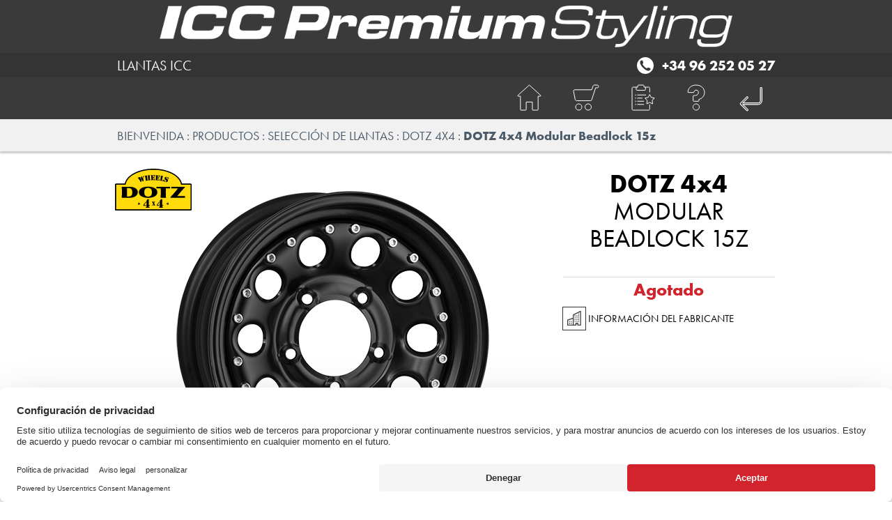

--- FILE ---
content_type: text/html; charset=utf-8
request_url: https://www.llantas-icc.com/wheelsportal/92813/products/llantas/DOTZ%204x4/Modular%20Beadlock%2015z
body_size: 1310
content:
<!DOCTYPE html>
<!--[if gt IE 8]><html lang="es" class="no-transition-overflow"><![endif]-->
<!--[if !IE]> --><html lang="es"><!-- <![endif]-->
<head>
<meta charset=utf-8>
<meta name="viewport" content="width=device-width, initial-scale=1, maximum-scale=1.0">
<meta name="author" content="ALCAR">
<meta name="description" content="¡Encuentra DOTZ 4x4 Modular Beadlock 15z en nuestro I.C.C. Premium Styling para tu coche! Servicios de entrega y montaje en Spain. Tamaños disponibles: 15&quot; ">
<meta name="facebook-domain-verification" content="ox9jvocji8txztl7gyuuo2pdwr9793">
  <meta http-equiv="X-UA-Compatible" content="IE=edge">
  <base href="/wheelsportal/92813/start"><!--[if IE]></base><![endif]-->
  <title>Comprar llantas de acero en línea | DOTZ 4x4 Modular Beadlock 15z en el portal </title>
   <link rel="preconnect" href="https://app.usercentrics.eu"><link rel="preconnect" href="https://v1.api.service.cmp.usercentrics.eu"><link rel="preload" href="https://web.cmp.usercentrics.eu/ui/loader.js" as="script"><link rel="preconnect" href="https://bbimg.alcar-wheels.com">
  <link rel="preload" href="fonts/FuturaRegular.woff2" as="font" type="font/woff2" crossorigin>
<link rel="preload" href="fonts/FuturaMedium.woff2" as="font" type="font/woff2" crossorigin>
<link rel="preload" href="fonts/FuturaBold.woff2" as="font" type="font/woff2" crossorigin>
<style>
  @font-face {
    font-family: 'FuturaPTWeb';
    src: url('fonts/FuturaRegular.eot'); /* IE9 Compat Modes */
    src: url('fonts/FuturaRegular.eot?#iefix') format('embedded-opentype'), /* IE6-IE8 */
      url('fonts/FuturaRegular.woff2') format('woff2'), /* Modern Browsers */
      url('fonts/FuturaRegular.woff') format('woff'), /* Pretty Modern Browsers */
      url('fonts/FuturaRegular.ttf') format('truetype'), /* Safari, Android, iOS */
      url('fonts/FuturaRegular.svg#FuturaPTWeb-Book') format('svg'); /* Legacy iOS */
    font-weight: 400;
    font-display: fallback;
  }
  @font-face {
    font-family: 'FuturaPTWeb';
    src: url('fonts/FuturaMedium.eot'); /* IE9 Compat Modes */
    src: url('fonts/FuturaMedium.eot?#iefix') format('embedded-opentype'), /* IE6-IE8 */
      url('fonts/FuturaMedium.woff2') format('woff2'), /* Modern Browsers */
      url('fonts/FuturaMedium.woff') format('woff'), /* Pretty Modern Browsers */
      url('fonts/FuturaMedium.ttf') format('truetype'), /* Safari, Android, iOS */
      url('fonts/FuturaMedium.svg#FuturaPTWeb-Medium') format('svg'); /* Legacy iOS */
    font-weight: 500;
    font-display: fallback;
  }
  @font-face {
    font-family: 'FuturaPTWeb';
    src: url('fonts/FuturaBold.eot'); /* IE9 Compat Modes */
    src: url('fonts/FuturaBold.eot?#iefix') format('embedded-opentype'), /* IE6-IE8 */
      url('fonts/FuturaBold.woff2') format('woff2'), /* Modern Browsers */
      url('fonts/FuturaBold.woff') format('woff'), /* Pretty Modern Browsers */
      url('fonts/FuturaBold.ttf') format('truetype'), /* Safari, Android, iOS */
      url('fonts/FuturaBold.svg#FuturaPTWeb-Bold') format('svg'); /* Legacy iOS */
    font-weight: 700;
    font-display: fallback;
  }
  html {
    font-size: 93.75%;
  }
  body {
    font-family: 'FuturaPTWeb', Helvetica, Arial, sans-serif !important;
    font-weight: 400;
  }
</style>
  <link href="css/main.38702a01.min.css" rel="stylesheet">
  <link href="css/user.css" rel="stylesheet" media="all">
  <link rel="icon" type="image/png" href="img/favicon.png?v=2">
</head>
<body>
   <div id="shortcutMenu"></div>
   <div id="logoContainer"></div>
   <div id="phoneContainer"></div>
   <header id="header" class="autoload bg-gray-even-lighter sticky-top"></header>
   <main id="main" class="min-vh-100" tabindex="-1">
   <div id="products-index">
      <div class="vh-100 py-3 text-center">
         <i class="sp sp-circle"></i><span>Loading&hellip;</span>
      </div>
   </div>
</main>
   <footer id="footer" class="autoload no-print"></footer>
   <div id="filter-menu" tabindex="-1"></div>
   <div class="modal fade dialog-buschain pe-0" tabindex="-1" role="dialog" aria-label="dialogOrderLabel" data-backdrop="static">
      <div class="modal-dialog modal-dialog-centered">
         <div class="modal-content"></div>
      </div>
   </div>
   <div id="error-alert" style="display: none;" tabindex="0"></div>
   <script src="js/commons.38702a01.min.js"></script>
	<script src="js/products.38702a01.min.js"></script>
</body>
</html>

--- FILE ---
content_type: text/css; charset=utf-8
request_url: https://www.llantas-icc.com/wheelsportal/92813/css/user.css
body_size: 2337
content:



#promo-banner{display:block;}
@media (min-width: 640px) and (max-width: 959px) {
   #promo-banner {
      min-height: 200px;
      max-height: 375px;
   }
}
@media (max-width: 639px) {
   #promo-banner {
      min-height: 220px;
      max-height: 490px;
   }
}
@media (min-width: 1279px) {
   #promo-banner {
      min-height: 350px;
   }
}



@media (max-width: 639px) {
   #start-index {
      height: auto;
      min-height: 0;
   }
}



.logoContent .site-logo {
   background-image: url("../userdata/7073dbaf84547458eddd21cc97a8e1531518") !important;
}

#logoContainer {
   background-color: #3A3A3A;
}

@media print {
   .logoContent {
      background-color: #3A3A3A;
   }
}


.logoContent .site-logo {
   background-position: center !important;
}





.footer-payment,
.newsletter-content_block,
.under-menu a {
   color: #000000 !important;
}
.under-menu svg path {
   fill: #000000 !important;
}

#error-index .logo-wrapper,
.navbar-default,
.filter-menu-header,
.navbar-default #step-list,
.label_header {
   background-color: #3A3A3A !important;
}
#error-index svg path {
   fill: #3A3A3A !important;
}
.dots > ul > li.slick-active > a,
.promo-banner-dots ul > li.slick-active > a,
.slide-dots-wrapper ul > li.slick-active > a,
.imageGallery-dots ul > li.slick-active > a {
   background-color: #3A3A3A !important;
}
.dots > ul > li > a,
.promo-banner-dots ul > li > a,
.slide-dots-wrapper ul > li > a,
.imageGallery-dots ul > li > a {
   border: 1px solid #3A3A3A !important;
}



.navbar-default .navbar-nav > li:not(.disabled) > a:not(.disabled),
.navbar-default .navbar-nav > li > a.active,
.navbar-default .navbar-nav > li > a.active:hover,
.navbar-default .navbar-nav.navbar-right > li > a:not(.disabled) {
   color: #FFFFFF !important;
}

.filter-menu-header h3,
.navbar-default .page-name {
   color: #FFFFFF !important;
}

header *:focus-visible,
footer *:focus-visible {
  outline: 3px solid  #FFFFFF !important;
}
#step-list a:focus-visible,
#main-nav a:focus-visible {
  outline: none !important;
  border: 2px solid  #FFFFFF !important;
}



#step-list li.nav-item-step.active {
   border-left: 8px solid #FFFFFF !important;
}
@media (max-width: 1059.98px) {
   #step-list li.nav-item-step.active {
      border-left: none !important;
   }
}

.filter-menu-header svg use {
   fill: #FFFFFF !important;
   stroke: #FFFFFF !important;
}
.navbar-default .navbar-nav > li > a > .tooltip-wrapper > i.icon-wrapper svg path,
.icon-wrapper.color-primary.bold {
   stroke: #FFFFFF !important;
}
.navbar-default .mainmenu-trigger .icon-bar {
   background-color: #FFFFFF !important;
} 
.navbar-default .navbar-nav:not(#step-list) > li:hover > a, 
.navbar-default .navbar-nav:not(#step-list) > li.active > a, 
.navbar-default .navbar-nav:not(#step-list) > li > a.show {
   border-bottom: 3px solid #FFFFFF !important;
}



.bg-primary,
.bg-primary:hover,
.bg-primary:focus {
   background-color: #3A3A3A !important;
   color: #FFFFFF !important;      
}
.badge.bg-primary {
   outline: 1px solid #FFFFFF !important;
}
.link-primary,
.link-primary:hover,
.link-primary:focus,
.link-primary:active {
   
      color: #3A3A3A !important;   
      fill: #3A3A3A !important;
   
}
.icon-wrapper.color-primary > svg {

   fill: #3A3A3A !important;

}
.tab-item:not(.tab-pnp),
.tab-item:not(.tab-pnp) > a {
   background-color: #FFFFFF !important;
   color: #3A3A3A !important;
}
.tab-item:not(.tab-pnp) > a:hover,
.tab-item:not(.tab-pnp) > a:focus,
.tab-item:not(.tab-pnp) > a:active,
.tab-item.active:not(.tab-pnp),
.tab-item.active:not(.tab-pnp) > a {
   background-color: #3A3A3A !important;
   color: #FFFFFF !important;
}
.switch-tabs {
   background-color: #FFFFFF !important;
}
.switch-tabs .switch-tab-item {
   background-color: transparent !important;
   color: #3A3A3A !important;
}
.switch-tabs .switch-tab-item.active {
   background-color: #3A3A3A !important;
   border: 1px solid #FFFFFF !important;
   color: #FFFFFF !important;
}
.switch-tabs .switch-tab-item svg path,
.switch-tabs .switch-tab-item svg g,
.switch-tabs .switch-tab-item svg rect {
   fill: #3A3A3A !important;
}
.switch-tabs .switch-tab-item.active svg path,
.switch-tabs .switch-tab-item.active svg g,
.switch-tabs .switch-tab-item.active svg rect {
   fill: #FFFFFF !important;
}
.vat-custom-icon.hidetax-1::after {
   background-color: #FFFFFF !important;
}
.vat-custom-icon,
.btn-primary,
#scroll-top__button.btn-secondary {
   background-color: #3A3A3A !important; 
   
   border: 1px solid #E6E6E6 !important;
   
   color: #FFFFFF !important;
}
.btn-primary:not(:disabled):not(.disabled):hover,
.btn-primary:not(:disabled):not(.disabled):focus,
.btn-primary:not(:disabled):not(.disabled):active,
#scroll-top__button.btn-secondary:not(:disabled):not(.disabled):focus,
#scroll-top__button.btn-secondary:not(:disabled):not(.disabled):active {
   
   background-color: #343434 !important;
   
   color: #FFFFFF !important;
   border-color: #434343 !important;
   box-shadow: 0 0 0 0.2rem rgba(67, 67, 67, 0.500000) !important;
}
#phoneContainer {
    
   background-color: #343434 !important;
   
}
#phoneContainer a {
   color: #FFFFFF !important;
}
#phoneContainer a svg path {
   fill: #FFFFFF !important;
}

.service_station-banner,
.service_station-banner .banner-content,
.service_station-banner .banner-content > div,
#available-dimensions a.active,
#available-dimensions a:hover,
#available-dimensions a:focus
#available-dimensions a:focus-visible,
#car-brands-container a:hover,
#car-brands-container a:focus,
#car-brands-container a:focus-visible {
   background-color: #FFFFFF !important;
   color: #3A3A3A !important;
}
.service_station-banner .banner-content::after {
   border-top-color: #FFFFFF !important;
}
.service_station-banner .banner-content > div:after {
   border-bottom-color: #FFFFFF !important;
}
@media (max-width: 639.98px) {
   .service_station-banner .banner-content {
      background-color: transparent !important;
   }
}

.locate-icon,
.btn-secondary:not(.addToBasket, #scroll-top__button, #watchlistTable .action-button.btn-secondary , .border-0, .close-modal-icon),
.btn-gray {
   background-color: #FFFFFF !important;
   color: #3A3A3A !important;
   border: 1px solid #343434 !important;
}
.btn-secondary.border-0,
.btn-secondary.close-modal-icon {
   background-color: #FFFFFF !important;
   color: #3A3A3A !important;
}
.btn-secondary.border-0 {
   border: none !important;
   outline: 1px solid #343434 !important;
}
.btn-secondary.close-modal-icon {
   border: 1px solid #343434 !important;
}
.btn.rounded > p > span:first-child,
.btn.rounded > .icon-wrapper > svg,
.svg-icon-playvideo > svg,
.car_selected_reset svg circle {
   color: #3A3A3A !important;
   fill: #FFFFFF !important;   
}

#products-index #sizes input:checked + span,
#products-index #software input:checked + span,
#products-index #sizes input:hover + span,
#products-index #software input:hover + span,
.sizes-group input[type="checkbox"]:checked + label.size,
.certificate-group input[type="checkbox"]:checked + label,
.c-isOE input[type="checkbox"]:checked + label,
ul.change-view-container .change-view.active,
.btn.size.active,
#f-isReady:checked + label,
.close-menu {
   background-color: #3A3A3A !important;
   color: #FFFFFF !important;
}
#languageDropdown .btn span[title]:before {
   background-color: #3A3A3A !important;
}
.sizes li > a.size.active,
.sizes li > a.btn.rounded:hover,
.footer-main {
   background-color: #3A3A3A !important;
   color: #FFFFFF !important;
}
footer a {
   color: #FFFFFF !important;
}
.delivery-option:hover > div {
   background-color: #343434 !important;
}
.delivery-option > div {
   background-color: #3A3A3A !important;
   color: #FFFFFF !important;
}
.flex-table__header,
.table:not(.table-clean) > tbody > tr > th,
.table > thead > tr > th,
.table.fixed_headers > thead,
.table.table-clean > tbody > tr.bg-color-base > th,
#paymentTabs .nav-tabs > li > a:not(.active) {
  background-color: #3A3A3A !important;
  color: #FFFFFF !important;
}
#paymentTabs .nav-tabs > li > a.active {
   color: #3A3A3A !important;
}
#chargeRel_modalForm table tbody tr th,
#ChargeRel_Table tbody tr th {
   padding: 8px 4px !important;
}

.btn-primary:focus-visible {
  outline: 3px solid #FFFFFF !important;
}
#shortcutMenu a:focus-visible,
#phoneContainer a:focus-visible,
main *:not(.btn-primary):focus-visible,
#filter-menu:focus-visible,
#filter-menu *:focus-visible {
  outline: 3px solid #3A3A3A !important;
}
#car_modeltype .fixed_headers tr:focus-visible,
#carView:focus-visible,
#wheelData:focus-visible {
  outline: none;
  border: 2px solid #3A3A3A !important;
}

@media print {
   .sizes-group input[type="checkbox"]:checked + label.size,
   .certificate-group input[type="checkbox"]:checked + label,
   .c-isOE input[type="checkbox"]:checked + label,
   ul.change-view-container .change-view.active,
   .btn.size.active,
   #f-isReady:checked + label,
   .close-menu {
      background-color: #3A3A3A !important;
      color: #FFFFFF !important;
   }
}



.tab-item:not(.tab-pnp) > a:hover:before,
.tab-item:not(.tab-pnp) > a:focus:before,
.tab-item:not(.tab-pnp) > a:active:before,
.tab-item.active:not(.tab-pnp) > a:before {
   color: #FFFFFF !important;
   border-color: #FFFFFF !important;
}
.btn-primary svg path {
   fill: #FFFFFF !important;
}
#f-isReady:checked + label svg .rdks-info-ok_svg__a,
.close-menu .ico_closeMenu_svg__a {
   stroke: #FFFFFF !important;
}
.dots-wrapper > a:hover span,
.dots-wrapper > a:focus span,
.dots-wrapper > a:active span,
.clearfix > a:not(.slick-disabled, .products.grid-block):hover,
.clearfix > a:not(.slick-disabled, .products.grid-block):focus,
.clearfix > a:not(.slick-disabled, .products.grid-block):active,
.upsellingList-wrapper a:hover {
   color: #FFFFFF !important;
}
.locate-icon:hover,
.locate-icon:focus,
.locate-icon:active,
.btn-secondary:not(:disabled):not(.disabled):not(.addToBasket, .border-0, .close-modal-icon):hover,
.btn-secondary:not(:disabled):not(.disabled):not(.addToBasket, .border-0, .close-modal-icon):focus,
.btn-secondary:not(:disabled):not(.disabled):not(.addToBasket, .border-0, .close-modal-icon):active,
.btn-gray:not(:disabled):not(.disabled):hover,
.btn-gray:not(:disabled):not(.disabled):focus,
.btn-gray:not(:disabled):not(.disabled):active {
   background-color: #F2F2F2 !important;
   border: 1px solid #FFFFFF !important;
   border-color: #F2F2F2 !important;
   box-shadow: 0 0 0 0.2rem rgba(242, 242, 242, 0.500000) !important;
}
.btn-secondary.border-0:not(:disabled):hover,
.btn-secondary.border-0:not(:disabled):focus,
.btn-secondary.border-0:not(:disabled):active {
   border: none !important;
   outline: none !important;
   box-shadow: 0 0 0 0.2rem rgba(242, 242, 242, 0.500000) !important;
}
.btn-secondary.close-modal-icon:not(:disabled):hover,
.btn-secondary.close-modal-icon:not(:disabled):focus,
.btn-secondary.close-modal-icon:not(:disabled):active {
   background-color: #E6E6E6 !important;
}
.btn-staggered.active svg g,
.btn-staggered.active svg path,
.btn-staggered.active svg rect,
.btn-staggered.active svg g path,
.btn-staggered.active svg g rect,
ul.change-view-container .change-view.active,
ul.change-view-container .change-view.active svg g path {
   fill: #FFFFFF !important;
   border-color: #FFFFFF !important;
}



.onoffswitch-inner:before {
   background-color: #3A3A3A;
}
.dots-wrapper > a:not(.slick-disabled) > span,
.clearfix > a:not(.slick-disabled, .products.grid-block),
.upsellingList-wrapper > a:not(.slick-disabled) {
   color: #3A3A3A !important;
}
.btn.disabled:not(.dropdown-toggle),
.btn[disabled]:not(.dropdown-toggle), 
fieldset[disabled] .btn {
   
   background-color: #343434 !important;
   
}
#globalamount-form > button:disabled {
    background-color: transparent !important;
}
.locate-icon svg path,
.btn-gray svg path,
.btn-secondary svg path,
.car_selected_reset svg path {
   fill: #3A3A3A !important;
}
.btn-secondary svg .reifendetails-idle_svg__color-white {
   fill: #fff !important; 
}
.btn-staggered.active,
.btn-staggered.active:hover,
.btn-staggered.active:focus,
.btn-staggered.active:active {
   background-color: #3A3A3A !important;
   border: 0;
}




--- FILE ---
content_type: image/svg+xml
request_url: https://www.llantas-icc.com/wheelsportal/92813/img/dotz4x42new.svg
body_size: 2838
content:
<svg xmlns="http://www.w3.org/2000/svg" style="enable-background:new 0 0 411 224" viewBox="0 0 411 224">
  <path d="M405.9 82.7h-49.3C349.4 38 284.5 3 205.6 3S61.8 38 54.7 82.7H5.2c-1.2 0-2.2.4-2.2.9v136.5c0 .5 1 .9 2.1.9h400.7c1.2 0 2.1-.4 2.1-.9V83.6c.1-.5-.9-.9-2-.9z" style="fill:#ffdb0c"/>
  <path d="M405.9 224H5.2c-3 0-5.2-1.6-5.2-3.9V83.6c0-2.3 2.1-3.9 5.2-3.9h47c4.5-21.7 22-41.6 49.7-56.2C130.2 8.3 167.1 0 205.6 0S281 8.3 309.4 23.4C337 38.1 354.6 58 359.1 79.7h46.8c3 0 5.2 1.6 5.2 3.9v136.5c-.1 2.3-2.2 3.9-5.2 3.9zM6.1 217.9H405V85.7h-51l-.4-2.6c-3.3-20.7-20-40.1-47-54.4-27.6-14.6-63.5-22.6-101-22.6s-73.4 8.1-101 22.7c-27 14.3-43.7 33.6-47 54.4l-.4 2.6H6.1v132.1z"/>
  <path d="M120.6 134.1c-1 2.8-2.5 5.3-4.3 7.6-1.9 2.3-4.1 4.3-6.7 6.1-2.6 1.8-5.5 3.2-8.8 4.2-2.1.7-4 1.3-5.8 1.8-1.7.5-3.5.8-5.2 1.1-1.7.3-3.5.5-5.4.6-1.9.1-3.9.2-6.2.2H35.9s1.4-9 1.4-29.4-1.4-29.4-1.4-29.4H75c5.6 0 10.8.3 15.6 1 4.8.7 9.5 2 14.2 4 2.9 1.3 5.5 2.8 7.7 4.6 2.2 1.8 4 3.7 5.5 5.7s2.5 4.2 3.2 6.5c.7 2.3 1 4.5 1 6.9-.1 2.8-.6 5.7-1.6 8.5m-29.7-20.2c-1.2-2.9-2.8-5.1-4.9-6.6-2-1.5-4.4-2.5-7.1-2.9-2.7-.4-5.5-.7-8.4-.7-1.8 0-5.8.3-5.8.3s-.6 11.8-.6 22.3.4 22.5.4 22.5 1.3.1 1.8.1h5.6c4.1 0 7.5-.5 10.2-1.4 2.7-1 4.8-2.4 6.4-4.3 1.6-1.9 2.7-4.3 3.3-7.2.6-2.9.9-6.3.9-10.3 0-5-.6-8.9-1.8-11.8M196.8 98c6.1 1.3 11.4 3.2 15.9 5.7s8 5.6 10.6 9.3c2.6 3.7 3.8 8 3.8 12.8 0 5.1-1.3 9.6-3.9 13.4-2.6 3.8-6.1 7-10.6 9.5s-9.8 4.4-16 5.5c-6.2 1.2-12.8 1.8-19.8 1.8-6.7 0-12.9-.6-18.8-1.9-5.9-1.3-11.1-3.2-15.6-5.7s-8-5.7-10.5-9.4c-2.6-3.7-3.8-8-3.8-12.8 0-4.9 1.3-9.3 3.8-13 2.5-3.7 6-6.9 10.4-9.4s9.6-4.5 15.6-5.7c6-1.3 12.5-1.9 19.5-1.9 6.8-.1 13.4.6 19.4 1.8m-11 50.5c2.1-.8 3.9-1.8 5.4-3 1.5-1.2 2.6-2.7 3.5-4.3.9-1.6 1.6-3.3 2.1-5.1.5-1.7.8-3.4 1-5.2.2-1.7.2-3.4.2-4.8 0-2.3-.2-4.9-.7-7.6-.4-2.7-1.4-5.2-2.8-7.5s-3.5-4.2-6.2-5.8c-2.7-1.5-6.4-2.3-10.9-2.3-4.3 0-7.8.7-10.4 2.2-2.6 1.4-4.7 3.3-6.1 5.5-1.5 2.2-2.4 4.6-2.9 7.2-.5 2.6-.7 5-.7 7.3 0 1.7.1 3.5.2 5.4.1 1.9.4 3.7.9 5.6.5 1.8 1.2 3.6 2.1 5.2.9 1.6 2.1 3.1 3.7 4.4 1.6 1.3 3.5 2.3 5.8 3 2.3.7 5.1 1.1 8.3 1.1 2.8-.2 5.4-.6 7.5-1.3m109.5-43v-8.6h-73v8.6H245c1.5 25-.7 50.1-.7 50.1h29.2s-2.2-25.1-.7-50.1h22.5zm38.6 41.5h41.2v8.6h-77.2v-3.8c24.9-26.4 39.8-46.3 39.8-46.3h-36.4v-8.6h73.4v3.5c-16.5 15.7-40.8 46.6-40.8 46.6M166 198.7h-12.1c-.6 0-1.9 0-1.9-2.3 0-1.4.5-2.2 1.3-3.3l12.6-17.6h.1v5.2l-10.2 14.6H166v3.4zm2.7-27 4.8-6.7c1-1.2 1.5-2 2.7-2h3.4c1.6 0 1.9-.4 1.9 2.6v29.5h4.3c.5 0 1.6 0 1.6 1.8s-1.1 1.8-1.6 1.8h-4.3v4.2c0 1.8.1 2 2.5 2.7 1 .1 1.6.7 1.6 1.7 0 1.9-2.4 1.9-2.9 1.9h-15.2c-.5 0-2.9.1-2.9-1.9 0-1 .6-1.6 1.6-1.7 2.4-.7 2.5-.9 2.5-2.7v-31.2zm45.6 22.2c.2.5.3.8.8 1 .4.2.7.3.7.8 0 .9-1 .9-1.6.9H208c-.6 0-1.8.1-1.8-.9 0-.7.9-.6.9-1.3 0-.5-.2-.7-.3-1.1l-6.9-14c-.3-.7-.4-.9-1-1.2-.3-.2-.5-.3-.5-.7 0-1 1-.9 1.7-.9h6.1c.7 0 1.7 0 1.7.9 0 .7-.8.5-.8 1.2 0 .3.1.5.2.8l7 14.5zm-10-2.8-.5.8c-.3.5-1 1.4-1 2 0 1.3 1.6.8 1.6 1.9 0 .3-.2.6-.5.7-.3.1-.8.1-1.1.1h-3.1c-.5 0-1.3 0-1.3-.7 0-.5.3-.7.7-.8.9-.4 1.4-.9 1.9-1.7l2.4-4 .9 1.7zm5.2-9.4.4-.8c.3-.5.6-.9.6-1.5s-.3-1-.8-1.2c-.3-.2-.6-.3-.6-.8 0-.2.1-.4.2-.5.3-.3.6-.3 1-.3h3.5c.4 0 1.3 0 1.3.7 0 .6-.4.8-.9 1-.9.5-1.4 1.1-1.9 1.9l-2 3.2-.8-1.7zm28.2 17h-12.1c-.6 0-1.9 0-1.9-2.3 0-1.4.5-2.2 1.3-3.3l12.6-17.6h.1v5.2l-10.2 14.6h10.2v3.4zm2.7-27 4.8-6.7c1-1.2 1.5-2 2.7-2h3.4c1.6 0 1.9-.4 1.9 2.6v29.5h4.3c.5 0 1.6 0 1.6 1.8s-1.1 1.8-1.6 1.8h-4.3v4.2c0 1.8.1 2 2.5 2.7 1 .1 1.6.7 1.6 1.7 0 1.9-2.4 1.9-2.9 1.9h-15.2c-.5 0-2.9.1-2.9-1.9 0-1 .6-1.6 1.6-1.7 2.4-.7 2.5-.9 2.5-2.7v-31.2z"/>
  <path d="M124.6 183.8c-2.1 2.1-2.1 5.6 0 7.8 2.1 2.1 5.6 2.1 7.8 0 2.1-2.1 2.1-5.6 0-7.8-2.2-2.1-5.7-2.1-7.8 0zm6.2 2.1-1 1.8 1 1.8-.5.5-1.8-1-1.8 1-.5-.5 1-1.8-1-1.8.5-.5 1.8 1 1.8-1 .5.5zm147.9-2.1c-2.1 2.1-2.1 5.6 0 7.8 2.1 2.1 5.6 2.1 7.8 0 2.1-2.1 2.1-5.6 0-7.8-2.2-2.1-5.7-2.1-7.8 0zm6.2 2.1-1 1.8 1 1.8-.5.5-1.8-1-1.8 1-.5-.5 1-1.8-1-1.8.5-.5 1.8 1 1.8-1 .5.5z" style="fill:#020203"/>
  <path d="M142.2 69.9c-1.7.5-2.5.7-4.1 1.2-2.6-4.1-3.9-6.1-6.6-10.1-2.7-4-4.1-6-6.9-10-.4-.6-.6-.8-1.3-.8-.6 0-1.1-.1-1.3-.7-.4-1.1 1.2-1.7 2.1-1.9 3.6-1.2 5.4-1.7 9-2.8.9-.2 2.2-.7 2.5.4.3 1.2-1.5 1.4-1.1 2.6.1.3.2.5.4.8 3 4.6 4.4 6.9 7.2 11.6 0 3.9 0 5.8.1 9.7zm9-18.6c.1-2.3.1-3.5.2-5.8 0-.5.1-1 0-1.5-.4-1.8-2.8-1-3.1-2.3-.2-.8.6-1.1 1.3-1.3 2-.4 3-.7 5.1-1.1.7-.1 1.6-.2 1.8.7.1.5-.2.7-.7 1-1.8 1.2-2.1 2.5-2.2 4.3-.2 3.8-.3 5.6-.5 9.4h-.1c-.7-1.3-1.1-2-1.8-3.4zm-7.2-9.5c3.7 6.4 5.5 9.7 9 16.2-.1 3.7-.2 5.5-.3 9.2-1.7.4-2.5.6-4.2 1-3.5-6.2-5.3-9.3-9.1-15.4 0-3.9 0-5.9.1-9.9 1.8-.4 2.7-.6 4.5-1.1zm30 17.4c.2 1.3.2 1.5 1.5 1.8.5.1.8.4.9.9.1 1-1 1.2-1.2 1.3-4 .5-6 .8-10.1 1.5-.1 0-1.3.2-1.5-.9-.1-.5.2-.9.6-1.1 1.2-.6 1.1-.8.9-2.1-1.3-7.4-1.9-11.1-3.2-18.5-.2-1.3-.2-1.5-1.7-1.7-.5-.1-.9-.3-1-.8-.2-1 1.1-1.3 1.3-1.4 4.5-.8 6.7-1.1 11.2-1.7.2 0 1.5-.1 1.6.9.1.5-.3.9-.7 1.1-1.3.6-1.3.8-1.1 2.1 1 7.5 1.5 11.2 2.5 18.6zm3.9-9c-1.3.2-2 .2-3.3.4-.1-.8-.2-1.2-.3-2.1 1.3-.2 2-.2 3.3-.4-.4-3.2-.5-4.8-.9-8.1-.1-1.3-.1-1.5-1.6-1.8-.5-.1-.9-.4-1-.9-.1-1 1.2-1.3 1.3-1.3 4.5-.5 6.8-.7 11.3-1.1.2 0 1.5 0 1.5 1 0 .5-.3.8-.8 1-1.4.5-1.3.7-1.2 2 .6 7.5.8 11.2 1.4 18.7.1 1.3.1 1.5 1.4 1.8.5.1.8.4.9.9.1 1-1.1 1.2-1.2 1.2-4 .3-6.1.5-10.1 1-.1 0-1.3.1-1.5-.9-.1-.5.2-.9.7-1.1 1.2-.5 1.2-.7 1-2.1-.3-3.1-.5-4.8-.9-8.2zm27.9 8.9c2.9-.4 5.1-2.5 6.3-5.1.2-.5.5-1.1 1.2-1.1 1.2 0 1 1.1 1 1.3-.1 2.9-.2 4.3-.3 7.1-3.3-.1-4.9-.2-8.2-.2v-2zm0-24.7c3.6 0 5.3 0 8.9.2-.1 2.9-.2 4.4-.3 7.3 0 .2-.1.9-1.2.8-.7 0-.8-.4-1-.9-.9-2.9-2.9-4.7-6.4-5.2v-2.2zm0 11.9c1.6-.4 2.3-1.8 2.7-3.1.2-.6.4-1.2 1.3-1.2 1.2 0 1 1.3 1 1.6-.1 3.1-.1 4.6-.2 7.7 0 .3.2 1.6-1 1.6-.8 0-1-.6-1.2-1.2-.3-1.3-1-2.8-2.6-3.2v-2.2zm-12.3-11.6c4.2-.2 6.3-.3 10.5-.3.1 10.7.1 16 .2 26.7-3.8 0-5.7.1-9.5.2-.1 0-1.3 0-1.4-1 0-.5.3-.8.7-1 1.2-.4 1.2-.7 1.1-2-.3-7.5-.5-11.2-.8-18.7-.1-1.3 0-1.5-1.4-1.9-.5-.1-.9-.4-.9-.9 0-1 1.3-1.1 1.5-1.1zm36.1 25.6c3-.1 5.4-2 6.8-4.4.3-.5.6-1 1.3-.9 1.2.2.9 1.2.9 1.4-.4 2.8-.6 4.2-1 7.1-3.3-.5-4.9-.7-8.2-1 0-1 .1-1.4.2-2.2zm2.5-24.5c3.6.4 5.3.6 8.9 1.1-.4 2.9-.6 4.3-1 7.2 0 .2-.2.8-1.3.7-.7-.1-.8-.5-.9-1-.6-3-2.4-5-5.9-5.9.1-.9.1-1.3.2-2.1zm-1.2 11.8c1.6-.2 2.5-1.6 3-2.8.2-.6.6-1.1 1.4-1 1.2.1.8 1.4.8 1.7-.4 3.1-.6 4.6-.9 7.7 0 .3 0 1.6-1.2 1.4-.8-.1-1-.7-1-1.3-.2-1.3-.7-2.9-2.3-3.4 0-.9.1-1.4.2-2.3zm-11.1-12.8c4.2.2 6.3.4 10.5.8-1 10.6-1.5 16-2.6 26.6-3.8-.4-5.7-.5-9.4-.7-.1 0-1.3-.1-1.3-1.2 0-.5.4-.8.8-.9 1.3-.3 1.3-.5 1.3-1.9.4-7.5.7-11.2 1.1-18.7.1-1.3.1-1.5-1.2-2-.5-.2-.8-.5-.8-1 .1-1 1.4-1 1.6-1zM253.3 64c3 .2 5.1-1.8 6.7-4.9.4-.7.8-.8 1.6-.6.8.2.8.9.6 1.5-.7 3.1-1.1 4.6-1.9 7.7-3-.7-4.4-1.1-7.4-1.7.1-.8.2-1.2.4-2zm-2.1 1.7c-3.7-.7-5.6-1.1-9.3-1.7-.1 0-1.3-.3-1.1-1.3.1-.5.4-.8.9-.8 1.3-.2 1.3-.4 1.5-1.7l3-18.5c.2-1.3.3-1.5-1-2.1-.5-.2-.8-.6-.7-1.1.2-1 1.5-.9 1.6-.9 4.5.7 6.7 1.1 11.2 2 .2 0 1.4.4 1.2 1.4-.1.5-.5.7-1.1.8-1.4.1-1.4.3-1.7 1.6-1.8 8.9-2.7 13.4-4.5 22.3zm12.4-5.4c.2-.7.6-1.7 1.6-1.4.7.2 1.1.9 1.1 1.5-.2 2.9.9 6.8 3.8 8.3-.2.8-.3 1.2-.6 2-3-.9-3.3-2.3-4.6-2.6-1.1-.3-1.3.9-2.2.7-1.1-.3-.8-1.6-.7-1.7.6-2.8 1-4.2 1.6-6.8zm22.5-5.5c-.3.8-.7 1.6-1.8 1.2-.9-.3-1-1-.9-1.8.4-2.6-1.1-6-3.9-7.5.2-.8.4-1.2.6-2 2.4.8 4.6 2.9 5 3 1 .3 1.3-.9 2.3-.6 1.2.4.7 1.5.6 1.8-.7 2.4-1.1 3.6-1.9 5.9zm-8.4-8.5c-1.6 0-3.1.6-3.5 2-.5 1.7.3 3 4.3 5.9 5.9 4.3 6.2 8.1 5.1 11.2-1.8 5.2-7.4 7.1-12.6 5.7.2-.8.4-1.2.6-2 1.8 0 3.5-.3 4.2-2.2.7-2.1-1.6-3.8-3.2-5.1-4-3.1-7.9-6.2-6.5-11.6 1.3-5.3 6.4-7.5 12.2-6-.2.9-.3 1.3-.6 2.1z"/>
</svg>
